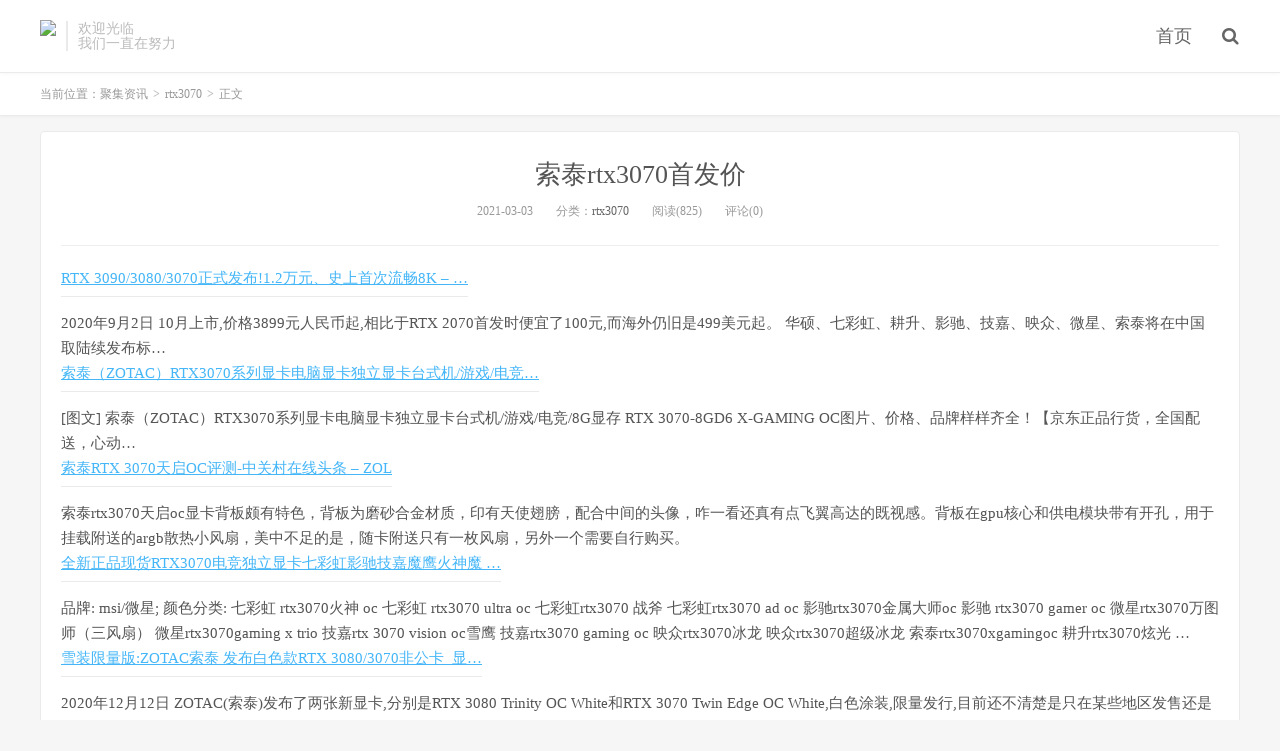

--- FILE ---
content_type: text/html; charset=UTF-8
request_url: http://www.tooltip.net/suotairtx3070shoufajia.html
body_size: 13814
content:
<!DOCTYPE HTML>
<html>
<head>
<meta charset="UTF-8">
<link rel="dns-prefetch" href="//apps.bdimg.com">
<meta name="sogou_site_verification" content="melr7s88fV"/>

<meta http-equiv="X-UA-Compatible" content="IE=11,IE=10,IE=9,IE=8">
<meta name="viewport" content="width=device-width, initial-scale=1.0, user-scalable=0, minimum-scale=1.0, maximum-scale=1.0">
<meta name="apple-mobile-web-app-title" content="聚集资讯">
<meta http-equiv="Cache-Control" content="no-siteapp">
<title>索泰rtx3070首发价-聚集资讯</title>
<link rel='dns-prefetch' href='//apps.bdimg.com' />
<link rel='dns-prefetch' href='//s.w.org' />
<link rel='stylesheet' id='wp-block-library-css'  href='http://www.tooltip.net/wordpress/wp-includes/css/dist/block-library/style.min.css?ver=5.1.19' type='text/css' media='all' />
<link rel='stylesheet' id='dashicons-css'  href='http://www.tooltip.net/wordpress/wp-includes/css/dashicons.min.css?ver=5.1.19' type='text/css' media='all' />
<link rel='stylesheet' id='post-views-counter-frontend-css'  href='http://www.tooltip.net/wordpress/wp-content/plugins/post-views-counter/css/frontend.css?ver=1.3.7' type='text/css' media='all' />
<link rel='stylesheet' id='_bootstrap-css'  href='http://www.tooltip.net/wordpress/wp-content/themes/dux/css/bootstrap.min.css?ver=5.0' type='text/css' media='all' />
<link rel='stylesheet' id='_fontawesome-css'  href='http://www.tooltip.net/wordpress/wp-content/themes/dux/css/font-awesome.min.css?ver=5.0' type='text/css' media='all' />
<link rel='stylesheet' id='_main-css'  href='http://www.tooltip.net/wordpress/wp-content/themes/dux/css/main.css?ver=5.0' type='text/css' media='all' />
<script type='text/javascript' src='//apps.bdimg.com/libs/jquery/1.9.1/jquery.min.js?ver=5.0'></script>
<link rel='https://api.w.org/' href='http://www.tooltip.net/wp-json/' />
<link rel='prev' title='耕升rtx3070追风8pin' href='http://www.tooltip.net/gengshengrtx3070zhuifeng8pin.html' />
<link rel='next' title='华硕gtx1660信仰之力' href='http://www.tooltip.net/huashuogtx1660xinyangzhili.html' />
<link rel="canonical" href="http://www.tooltip.net/suotairtx3070shoufajia.html" />
<link rel='shortlink' href='http://www.tooltip.net/?p=3001' />
<link rel="alternate" type="application/json+oembed" href="http://www.tooltip.net/wp-json/oembed/1.0/embed?url=http%3A%2F%2Fwww.tooltip.net%2Fsuotairtx3070shoufajia.html" />
<link rel="alternate" type="text/xml+oembed" href="http://www.tooltip.net/wp-json/oembed/1.0/embed?url=http%3A%2F%2Fwww.tooltip.net%2Fsuotairtx3070shoufajia.html&#038;format=xml" />
<meta name="keywords" content="索泰rtx3070首发价, rtx3070">
<meta name="description" content="RTX 3090/3080/3070正式发布!1.2万元、史上首次流畅8K - ...2020年9月2日 10月上市,价格3899元人民币起,相比于RTX 2070首发时便宜了100元,而海外仍旧是499美元起。 华硕、七彩虹、耕升、影驰、技嘉、映众、微星、索泰将在中国取陆续发布标...索泰（ZOTAC）RTX3070系列显卡电脑显卡独立显卡台式机/游戏/电竞...[图文] 索泰（ZOTAC）RT">

		<style type="text/css">
			#wp-admin-bar-pvc-post-views .pvc-graph-container { padding-top: 6px; padding-bottom: 6px; position: relative; display: block; height: 100%; box-sizing: border-box; }
			#wp-admin-bar-pvc-post-views .pvc-line-graph {
				display: inline-block;
				width: 1px;
				margin-right: 1px;
				background-color: #ccc;
				vertical-align: baseline;
			}
			#wp-admin-bar-pvc-post-views .pvc-line-graph:hover { background-color: #eee; }
			#wp-admin-bar-pvc-post-views .pvc-line-graph-0 { height: 1% }
			#wp-admin-bar-pvc-post-views .pvc-line-graph-1 { height: 5% }
			#wp-admin-bar-pvc-post-views .pvc-line-graph-2 { height: 10% }
			#wp-admin-bar-pvc-post-views .pvc-line-graph-3 { height: 15% }
			#wp-admin-bar-pvc-post-views .pvc-line-graph-4 { height: 20% }
			#wp-admin-bar-pvc-post-views .pvc-line-graph-5 { height: 25% }
			#wp-admin-bar-pvc-post-views .pvc-line-graph-6 { height: 30% }
			#wp-admin-bar-pvc-post-views .pvc-line-graph-7 { height: 35% }
			#wp-admin-bar-pvc-post-views .pvc-line-graph-8 { height: 40% }
			#wp-admin-bar-pvc-post-views .pvc-line-graph-9 { height: 45% }
			#wp-admin-bar-pvc-post-views .pvc-line-graph-10 { height: 50% }
			#wp-admin-bar-pvc-post-views .pvc-line-graph-11 { height: 55% }
			#wp-admin-bar-pvc-post-views .pvc-line-graph-12 { height: 60% }
			#wp-admin-bar-pvc-post-views .pvc-line-graph-13 { height: 65% }
			#wp-admin-bar-pvc-post-views .pvc-line-graph-14 { height: 70% }
			#wp-admin-bar-pvc-post-views .pvc-line-graph-15 { height: 75% }
			#wp-admin-bar-pvc-post-views .pvc-line-graph-16 { height: 80% }
			#wp-admin-bar-pvc-post-views .pvc-line-graph-17 { height: 85% }
			#wp-admin-bar-pvc-post-views .pvc-line-graph-18 { height: 90% }
			#wp-admin-bar-pvc-post-views .pvc-line-graph-19 { height: 95% }
			#wp-admin-bar-pvc-post-views .pvc-line-graph-20 { height: 100% }
		</style><link rel="shortcut icon" href="http://www.tooltip.net/favicon.ico">
<!--[if lt IE 9]><script src="http://www.tooltip.net/wordpress/wp-content/themes/dux/js/libs/html5.min.js"></script><![endif]-->
</head>
<body class="post-template-default single single-post postid-3001 single-format-standard m-excerpt-cat topbar-off site-layout-1 list-text">
<header class="header">
	<div class="container">
		<div class="logo"><a href="http://www.tooltip.net" title="聚集资讯-分享全网资讯热点"><img src="" alt="聚集资讯-分享全网资讯热点">聚集资讯</a></div>		<div class="brand">欢迎光临<br>我们一直在努力</div>		<ul class="site-nav site-navbar">
			<li id="menu-item-5" class="menu-item menu-item-type-custom menu-item-object-custom menu-item-home menu-item-5"><a href="http://www.tooltip.net/">首页</a></li>
							<li class="navto-search"><a href="javascript:;" class="search-show active"><i class="fa fa-search"></i></a></li>
					</ul>
						<i class="fa fa-bars m-icon-nav"></i>
			</div>
</header>
<div class="site-search">
	<div class="container">
		<form method="get" class="site-search-form" action="http://www.tooltip.net/" ><input class="search-input" name="s" type="text" placeholder="输入关键字" value=""><button class="search-btn" type="submit"><i class="fa fa-search"></i></button></form>	</div>
</div>	<div class="breadcrumbs">
		<div class="container">当前位置：<a href="http://www.tooltip.net">聚集资讯</a> <small>></small> <a href="http://www.tooltip.net/rtx3070">rtx3070</a> <small>></small> 正文</div>
	</div>
<section class="container">
	<div class="content-wrap">
	<div class="content">
				<header class="article-header">
			<h1 class="article-title"><a href="http://www.tooltip.net/suotairtx3070shoufajia.html">索泰rtx3070首发价</a></h1>
			<div class="article-meta">
				<span class="item">2021-03-03</span>
												<span class="item">分类：<a href="http://www.tooltip.net/rtx3070" rel="category tag">rtx3070</a></span>
				<span class="item post-views">阅读(825)</span>				<span class="item">评论(0)</span>
				<span class="item"></span>
			</div>
		</header>
				<article class="article-content">
						<div class="post-item"><a href="https://baijiahao.baidu.com/s?id=1676654667757641257&#038;wfr=spider&#038;for=pc" class="title">RTX 3090/3080/3070正式发布!1.2万元、史上首次流畅8K &#8211; &#8230;</a></p>
<div class="post-content">2020年9月2日 10月上市,价格3899元人民币起,相比于RTX 2070首发时便宜了100元,而海外仍旧是499美元起。 华硕、七彩虹、耕升、影驰、技嘉、映众、微星、索泰将在中国取陆续发布标&#8230;</div>
</div>
<div class="post-item"><a href="https://item.jd.com/10021828854202.html" class="title">索泰（ZOTAC）RTX3070系列显卡电脑显卡独立显卡台式机/游戏/电竞&#8230;</a></p>
<div class="post-content">[图文] 索泰（ZOTAC）RTX3070系列显卡电脑显卡独立显卡台式机/游戏/电竞/8G显存 RTX 3070-8GD6 X-GAMING OC图片、价格、品牌样样齐全！【京东正品行货，全国配送，心动&#8230;</div>
</div>
<div class="post-item"><a href="https://www.zol.com.cn/toutiao/7621223.html" class="title">索泰RTX 3070天启OC评测-中关村在线头条 &#8211; ZOL</a></p>
<div class="post-content">索泰rtx3070天启oc显卡背板颇有特色，背板为磨砂合金材质，印有天使翅膀，配合中间的头像，咋一看还真有点飞翼高达的既视感。背板在gpu核心和供电模块带有开孔，用于挂载附送的argb散热小风扇，美中不足的是，随卡附送只有一枚风扇，另外一个需要自行购买。</div>
</div>
<div class="post-item"><a href="https://item.taobao.com/item.htm?id=630364322267" class="title">全新正品现货RTX3070电竞独立显卡七彩虹影驰技嘉魔鹰火神魔 …</a></p>
<div class="post-content">品牌: msi/微星; 颜色分类: 七彩虹 rtx3070火神 oc 七彩虹 rtx3070 ultra oc 七彩虹rtx3070 战斧 七彩虹rtx3070 ad oc 影驰rtx3070金属大师oc 影驰 rtx3070 gamer oc 微星rtx3070万图师（三风扇） 微星rtx3070gaming x trio 技嘉rtx 3070 vision oc雪鹰 技嘉rtx3070 gaming oc 映众rtx3070冰龙 映众rtx3070超级冰龙 索泰rtx3070xgamingoc 耕升rtx3070炫光 &#8230;</div>
</div>
<div class="post-item"><a href="https://post.smzdm.com/p/a5k4w828/" class="title">雪装限量版:ZOTAC索泰 发布白色款RTX 3080/3070非公卡_显&#8230;</a></p>
<div class="post-content">2020年12月12日 ZOTAC(索泰)发布了两张新显卡,分别是RTX 3080 Trinity OC White和RTX 3070 Twin Edge OC White,白色涂装,限量发行,目前还不清楚是只在某些地区发售还是发售数量有&#8230;</div>
</div>
<div class="post-item"><a href="https://www.jb51.net/hardware/xianka/752815.html" class="title">索泰RTX3070 X-GAMING OC值得入手吗 索泰RTX3070 X-GAMING&#8230;</a></p>
<div class="post-content">2020年11月18日 索泰RTX3070 X-GAMING OC怎么样?性能如何?好不好用?值得买吗?下面小编带来索泰RTX3070 X-GAMING OC显卡评测,希望对大家有所帮助。</div>
</div>
<div class="post-item"><a href="http://www.dnpz.net/diannaoyingjian/diannaoyingjianpingce/5264.html" class="title">RTX3070、3080、3090价格是多少？性价比高不高？-电脑配置网</a></p>
<div class="post-content">9月2日nvidia正式发布了全新安培架构的RTX30系列显卡，首发型号分别为：RTX3070、RTX3080和RTX3090，其性能绝对可以用“爆表”两个字来形容。（老黄狠起来连自&#8230;</div>
</div>
<div class="post-item"><a href="https://post.smzdm.com/p/a25rkkgd/" class="title">【这是测评】我来告诉你这张入门卡性能如何？全面测评索泰…</a></p>
<div class="post-content">具体有索泰自家FireStorm软件，可以对显卡进行超频或风扇策略管理等操作，还是很容易上手的。 索泰祖传AIO电感，在中高端卡上表现还是可以的。 箱子内仅有显卡本体与说明书一本。 显卡封口有一次性贴纸。 显卡本体上线。</div>
</div>
<div class="post-item"><a href="https://post.smzdm.com/p/a5k4w828/" class="title">雪装限量版：ZOTAC索泰 发布白色款RTX 3080/3070非公卡_显卡_什&#8230;</a></p>
<div class="post-content">本文经超能网授权发布，原标题：ZOTAC推出白色款GeForce RTX 30显卡 颜值不错，文章内容仅代表作者观点，与本站立场无关，未经允许请勿转</div>
</div>
<div class="post-item"><a href="https://www.bilibili.com/video/BV1xz4y1C7ac/" class="title">3060ti刚到，京东就降价500元，直接价保，3199上车成功！索泰…</a></p>
<div class="post-content">3060ti刚到，京东就降价500元，直接价保，3199上车成功！索泰！yes！ &#8230; 691 18 57 25 稿件投诉 记笔记 未经作者授权，禁止转载. 索泰！！！yes！ 装机. 数码; 电脑装机 &#8230; 梦回20系显卡首发价！ &#8230;</div>
</div>
<div class="post-item"><a href="https://www.ali213.net/news/html/2020-12/562047_7.html" class="title">索泰RTX 30系显卡《赛博朋克2077》测试(7)_游侠网 Ali213.net</a></p>
<div class="post-content">市面上琳琅满目的GeForce RTX 30系列显卡，对于玩家们来说到底哪一款才是游玩《赛博朋克2077》最适合的呢？索泰为我们提供了四张显卡，我们进行了测试，来跟我一起看看吧。</div>
</div>
<div class="post-item"><a href="https://wiki.smzdm.com/p/15q9o7o/" class="title">【ZOTAC/索泰显卡】ZOTAC 索泰 RTX 3070-8GD6 X GAMING OC 显&#8230;</a></p>
<div class="post-content">[图文] 本页面呈现ZOTAC 索泰 RTX 3070-8GD6 X GAMING OC 显卡网购指南，包括ZOTAC/索泰显卡报价，ZOTAC/索泰显卡价格，ZOTAC/索泰显卡评测，ZOTAC/索泰显卡 怎么样&#8230;</div>
</div>
<div class="post-item"><a href="https://product.pconline.com.cn/vga/c22871/" class="title">RTX 3060Ti显卡_RTX 3060Ti显卡价格及型号大全-太平洋产品报价</a></p>
<div class="post-content">索泰rtx 3060ti-8gd6 x-gaming oc 显卡类型：台式机显卡；芯片型号：NVIDIA GeForce RTX 3060Ti；芯片厂方：NVIDIA；输出接口：1×HDMI接口,3×Display Port接口；显存容量：8GB；显存类型：GDDR 6；核心频率：1410-1680MHz；显存频率：14000MHz；流处理器单元(SP)：4864个；3D API：DirectX 12 &#8230;</div>
</div>
<div class="post-item"><a href="https://www.3dmgame.com/news/202009/3796535_2.html" class="title">RTX3090/3080/3070正式发布:1.2万元 史上首次流畅8K_3DM单机</a></p>
<div class="post-content">2020年9月2日 10月上市,价格3899元人民币起,相比于RTX 2070首发时便宜了100元,而海外仍旧是499美元起。 华硕、七彩虹、耕升、影驰、技嘉、映众、微星、索泰将在中国取陆续发布标&#8230;</div>
</div>
<div class="post-item"><a href="https://dy.163.com/article/FNC9PRLH051189P5.html" class="title">欧美市场部分非公版RTX 3070价格曝光|显卡|索泰|rtx_网易订阅</a></p>
<div class="post-content">[图文]2020年9月25日 &#8211; RTX 3070 根据图片显示，最便宜的是PNY和ZOTAC（索泰）的两款显卡，均标价520欧元，不过也比官方建议零售价高出20欧元。而ASUS ROG STRIX等&#8230;</div>
</div>
<div class="post-item"><a href="https://news.mydrivers.com/1/710/710955.htm" class="title">RTX 3090/3080/3070正式发布！1.2万元、史上首次流畅8K …</a></p>
<div class="post-content">9月17日上市，价格5499元人民币起 ，相比于RTX 2080首发便宜了整整1000元，而海外还是699美元起。 － GeForce RTX 3070：</div>
</div>
<div class="post-item"><a href="https://item.taobao.com/item.htm?id=636357875847" class="title">现货全新各品牌 RTX3060TI RTX3070 RTX3090台式机游戏独立显 …</a></p>
<div class="post-content">品牌: gigabyte/技嘉; 颜色分类: 华硕rtx3070 o8g雪豹 华硕rtxtuf3070 o8g gaming 华硕rtx3070 o8g猛禽 微星rtx3070万图师3x oc 微星rtx3070魔龙x 技嘉rtx3070魔鹰 铭瑄rtx3070电竞之心 影驰rtx3070金属大师 耕升rtx3070追风 索泰rtx3060ti毁灭者 索泰rtx3070 gamingx oc盒装 微星rtx3070 suprim 超龙 微星rtx2060魔龙 华硕rtx3090猛禽 o24g 技嘉 &#8230;</div>
</div>
<div class="post-item"><a href="https://item.jd.com/10023743248784.html" class="title">索泰(ZOTAC)RTX3070系列 X-GAMING OC 8GD6显存 台式电脑游戏独立显卡 RTX3070 …</a></p>
<div class="post-content">索泰(zotac)rtx3070系列 x-gaming oc 8gd6显存 台式电脑游戏独立显卡 rtx3070 x-gaming oc图片、价格、品牌样样齐全！【京东正品行货，全国配送，心动不如行动，立即购买享受更多优惠哦！</div>
</div>
<div class="post-item"><a href="https://www.zuowenzhai.com/doc/3060%E6%98%BE%E5%8D%A1%E9%A2%84%E5%94%AE%E4%BB%B7.html" class="title">3060显卡预售价 &#8211; zuowenzhai.com</a></p>
<div class="post-content">3060显卡预售价. &#8230; ： 按照目前来说,RTX3060ti性能要给2070super显卡强百分之10到15之间,所以在首发价钱在3200到3500之间,不过这些都是在猜测之中,也有可能非公3060ti达到3899块的, 英伟达RTX 3060显卡会是多少钱,非 &#8230; 1000元的价位就选择索泰9800gtx+ 显卡2060和3060的区别 &#8230;</div>
</div>
<div class="post-item"><a href="https://diy.zol.com.cn/752/7527153.html" class="title">来了！索泰RTX 3080显卡今晚21点正式开售_索泰 GeForce RTX …</a></p>
<div class="post-content">索泰RTX 3080 X-GAMING OC显卡首发价为￥5999，限时满减到手价￥5899。同时开启暴雪游戏GeForce玩家盛典，即日起至11月9日，购买索泰GeForce RTX 30系列显卡，即可获赠价值210元暴雪战网点数，活动详情及兑换入口后续将会公布。</div>
</div>
<div class="post-item"><a href="http://product.pconline.com.cn/vga/zotac/1302888.html" class="title">索泰RTX 3070-8GD6 天启 OC_(ZOTAC)索泰RTX 3070-8GD6 天启 &#8230;</a></p>
<div class="post-content">太平洋电脑网提供索泰RTX 3070-8GD6 天启 OC显卡全面信息，包括索泰RTX 3070-8GD6 天启 OC报价、图片、参数、网友点评、评测、论坛、索泰RTX 3070-8GD6 天启 OC软件&#8230;</div>
</div>
<div class="post-item"><a href="https://www.chinaz.com/2020/0902/1179404.shtml" class="title">RTX3070非公版售价多少 非公版价格便宜多少-站长之家</a></p>
<div class="post-content">2020年9月2日 &#8211; 英伟达在9月2日正式发布了RTX30系列显卡，这次发布的三款RTX30系列显卡可以说是性能强劲，同时价格也十分的诱人，其中RTX3070作为今年甜品级显&#8230;</div>
</div>
<div class="post-item"><a href="http://detail.zol.com.cn/vga/index1338298.shtml" class="title">【索泰GeForce RTX 3070-8GD6 天启 OC】报价_参数_图片_论坛_&#8230;</a></p>
<div class="post-content">参考价格：¥  4799</div>
</div>
<div class="post-item"><a href="https://news.zol.com.cn/761/7616578.html" class="title">RTX3070笔记本首次低于万元 RTX30多款新品上线拼多多百亿补贴 …</a></p>
<div class="post-content">Jan 27, 2021 · 根据页面显示，rtx3070笔记本机械革命深海泰坦x10pro官方补贴600元，实际成交价9999元，低于万元就能体验到rtx3070的极致性能。在rtx3060笔记本阵营中 &#8230;</div>
</div>
<div class="post-item"><a href="https://detail.zol.com.cn/vga/index1338299.shtml" class="title">【索泰RTX 3070】报价_参数_图片_索泰RTX 3070报价-ZOL中&#8230;</a></p>
<div class="post-content">2020年11月23日 索泰GeForce RTX 3070-8GD6 X-GAMING OC 芯片厂商:NVIDIA;显卡芯片:GeForce RTX 3070;显存容量:8GB GDDR6;显存位宽:256bit;显存频率:14000MHz;散热方&#8230;</div>
</div>
<div class="post-item"><a href="https://diy.zol.com.cn/756/7562455.html" class="title">这个11.11 索泰3090冰点价直降1700元！_索泰显卡_游戏硬件显卡 …</a></p>
<div class="post-content">索泰rtx 2060 super x-gaming oc v2，原价￥2999，11.11疯狂2小时￥2649冰点价！ 疯狂2小时结束后进入11.11限时特价￥2699。 索泰RTX 2060 SUPER X-GAMING OC V2主打电竞用户，索泰热能耗研发中心潜心打造高效率的横置热管设计，有效降低显卡散热盲区面积，加强显卡使用及超频 &#8230;</div>
</div>
<div class="post-item"><a href="https://detail.zol.com.cn/vga/s8467/" class="title">【RTX 3070显卡】RTX 3070显卡报价及图片大全-ZOL中关村在线</a></p>
<div class="post-content">zol中关村在线提供rtx 3070显卡最新价格及经销商报价,包括rtx 3070显卡大全,rtx 3070显卡参数,rtx 3070显卡评测,rtx 3070显卡图片,rtx 3070显卡论坛等详细内容,为您购买显卡提供全面参考</div>
</div>
<div class="post-item"><a href="https://www.zhihu.com/question/427947572" class="title">如何评价推迟发售囤货的RTX3070在一分钟抢光(京东)? &#8211; 知乎</a></p>
<div class="post-content">2020年10月30日 今天发布的AMD RX6000系列,对标RTX 3070的RX 6800售价4599元,比3070还贵700元,虽说性能上比3070强,但是甜品卡价格越低,目标用户越多,700元的差价足以减少很多RX&#8230;</div>
</div>
<div class="post-item"><a href="https://diy.pconline.com.cn/1387/13876358.html" class="title">RTX 3060 Ti首发评测：3070的青春版,这性价比无敌了！-太平洋电脑&#8230;</a></p>
<div class="post-content">[图文]2020年12月1日 &#8211; 3070 RTX 2080 SUPER RTX 2060 SUPER 架构 NVIDIA Ampere架构 NVIDIA Ampere架构 Turing Turing 核心代号 GA104-200 GA104-300 TU104-450 TU&#8230;</div>
</div>
<div class="post-item"><a href="https://zhuanlan.zhihu.com/p/269943399" class="title">RTX3070 目前市场情况 &#8211; 知乎</a></p>
<div class="post-content">这是摸底结果(确定下班前还有货的) 品牌 型号 价格 映众 rtx3070 8gb 超级冰龙 4000 微星 rtx3070 8gb 万图师 4200 索泰 rtx3070-8gd6x -xgaming oc 4000 技嘉 rtx3070 8g 猎鹰 4300 影驰 rtx3070 8g 黑将 3999 影驰 rtx3070 8gb 金属大师 4200 星耀早上4300被抢了. 华硕4300也被抢了 没办法 只有这么多了. ===== 顺便参考下99新显卡行情吧 &#8230;</div>
</div>
<div class="post-item"><a href="http://www.360doc.com/content/20/1031/04/72127748_943310851.shtml" class="title">索泰发售RTX 3070 Twin Edge短显卡</a></p>
<div class="post-content">2020年10月31日 不知未来是否会有这样“兼容性++”的RTX 3070显卡出现。 目前索泰RTX 3070 Twin Edge已在国外发售,售价为499美元。与国内的一致的是,所有新显卡几乎上&#8230;</div>
</div>
<div class="post-item"><a href="https://detail.zol.com.cn/vga/index1338302.shtml" class="title">【索泰GeForce RTX 3070 Twin Edge】报价_参数_图片&#8230;-ZO&#8230;</a></p>
<div class="post-content">行情索泰RTX 3070-8GD6 天启 OC安徽有售 行情体验流畅NVIDIA Quadro P4000显卡热卖中 行情西安热卖丽台Quadro P620显卡来电价优 行情可靠实惠NVIDIA Quadro P2000显卡&#8230;</div>
</div>
<div class="post-item"><a href="https://www.ali213.net/news/html/2020-12/562047_2.html" class="title">索泰RTX 30系显卡《赛博朋克2077》测试(2)_游侠网 Ali213.net</a></p>
<div class="post-content">市面上琳琅满目的GeForce RTX 30系列显卡，对于玩家们来说到底哪一款才是游玩《赛博朋克2077》最适合的呢？索泰为我们提供了四张显卡，我们进行了测试，来跟我一起看看吧。</div>
</div>
<div class="post-item"><a href="http://www.iibrand.com/news/202011/2723299.html" class="title">索泰RTX 3070 Twin Edge白色版发布 售价和供货日期暂未公布_国际品&#8230;</a></p>
<div class="post-content">根据外媒 VideoCardz 的消息，索泰 RTX 3070 Twin Edge OC 白色版现已发布，售价和供货日期暂未公布。 IT之家了解到，</div>
</div>
<div class="post-item"><a href="https://www.163.com/dy/article/FNC9PRLH051189P5.html" class="title">欧美市场部分非公版RTX 3070价格曝光|显卡|索泰|rtx_网易&#8230;</a></p>
<div class="post-content">2020年9月25日 近日RTX 3080和RTX 3090已经在国内上市,虽然性能强大,不过这两款显卡的价格对于普通消费者仍然很有压力,而且一直缺货,大部分用户应该还是会对没发布的RTX 3070更关注&#8230;</div>
</div>
<div class="post-item"><a href="https://wappass.baidu.com/static/captcha/tuxing.html?ak=2ef521ec36290baed33d66de9b16f625&#038;backurl=http%3A%2F%2Ftieba.baidu.com%2Fp%2F7062682477&#038;timestamp=1614753540&#038;signature=f64249fca766278a9284d46542185d06" class="title">【图片】索泰RTX 3070 X-GAMING OC显卡首发评测_索泰吧 &#8211; &#8230;</a></p>
<div class="post-content">7楼: 到底多大的散热面积没说<br />
8楼: 牛</div>
</div>
<div class="post-item"><a href="https://www.expreview.com/76505.html" class="title">索泰发售RTX 3070 Twin Edge短显卡:Mini-ITX平台的福音 &#8211; &#8230;</a></p>
<div class="post-content">2020年10月30日 不知未来是否会有这样“兼容性++”的RTX 3070显卡出现。 目前索泰RTX 3070 Twin Edge已在国外发售,售价为499美元。与国内的一致的是,所有新显卡几乎上架即售空&#8230;</div>
</div>
<div class="post-item"><a href="http://detail.zol.com.cn/series/6/24590_1.html" class="title">【索泰RTX 2070】最新报价_参数_图片_论坛_索泰RTX 2070系列显卡&#8230;</a></p>
<div class="post-content">参考价格：¥  4599</div>
</div>
<div class="post-item"><a href="https://dy.163.com/article/FPIEVA1I0526RNM9.html" class="title">英伟达RTX3070即将发售,3899元起,依旧有价无市|显卡|amd|索泰|&#8230;</a></p>
<div class="post-content">2020年10月22日 &#8211; 索泰参加预约活动的索泰GeForce RTX 3070-8GD6 X-GAMING OC的售价为4199元，相较于英伟达建议起售价高出300元，尚在接受范围，并没有达到&#8230;</div>
</div>
<div class="post-item"><a href="https://item.jd.com/10026275769142.html" class="title">索泰(ZOTAC) rtx3070显卡英伟达台式机主机电脑吃鸡电竞游戏独立显卡 RTX3070 …</a></p>
<div class="post-content">索泰(zotac) rtx3070显卡英伟达台式机主机电脑吃鸡电竞游戏独立显卡 rtx3070 8gd6 霹雳版 ha 简包图片、价格、品牌样样齐全！【京东正品行货，全国配送，心动不如行动，立即购买享受更多优惠哦！</div>
</div>
<div class="post-item"><a href="https://www.sohu.com/a/287260863_223764" class="title">索泰三款非公版RTX 2060首发:价格2899元起_搜狐汽车_搜狐网</a></p>
<div class="post-content">2019年1月7日 高端电竞显卡至尊PLUS系列:索泰RTX 2060-6GD6至尊PLUS OC,售价3299元;大众游戏显卡X-GAMING系列:索泰RTX2060-6GD6 X-GAMING OC,售价3099元;以及一款钢炮级产品:&#8230;</div>
</div>
<div class="post-item"><a href="http://product.pconline.com.cn/vga/zotac/1302887.html" class="title">索泰RTX 3070-8GD6 X-GAMING OC_(ZOTAC)索泰RTX 3070-8GD6 &#8230;</a></p>
<div class="post-content">太平洋电脑网提供索泰RTX 3070-8GD6 X-GAMING OC显卡全面信息，包括索泰RTX 3070-8GD6 X-GAMING OC报价、图片、参数、网友点评、评测、论坛、索泰RTX 3070-8GD6 &#8230;</div>
</div>
<div class="post-item"><a href="https://www.zhihu.com/question/427858891" class="title">4000块左右3070选哪家啊? &#8211; 知乎 &#8211; Zhihu</a></p>
<div class="post-content">索泰. 索泰目前只有一款显卡，只有x-gaming oc. x-gaming oc，官方指导价4399，基础频率1500mhz，加速频率1740mhz，三风扇、双8pin外接供电，12相供电，5根热管; 简评：型号较少，作为oc版加速频率有点低，推荐度一般。</div>
</div>
<div class="post-item"><a href="https://www.zuowenzhai.com/doc/3060%E6%98%BE%E5%8D%A1%E9%A6%96%E5%8F%91%E4%BB%B7%E6%A0%BC.html" class="title">3060显卡首发价格 &#8211; zuowenzhai.com</a></p>
<div class="post-content">3060显卡首发价格 &#8230; ： rtx3070预定价是3899 根据以往1060和10702060和2070的价格比较,3060大约晚2-3个月推出,价格是3070的7-7.5折 &#8230; 的二线显卡就会在这些方面有所精简.能够在用料和价格上都做得比较兼顾的,一线显卡当属索泰、迪兰恒进、蓝宝石,二线当属影驰 &#8230;</div>
</div>
<div class="post-item"><a href="https://www.qdodoapp.com/detail/627134109648.html" class="title">索泰rtx3070 8g天启gaming oc显卡优惠券价格 &#8211; 券多多</a></p>
<div class="post-content">索泰rtx3060ti x gaming oc 8g显卡 绝胜电竞数码专营店 40.0元券 ¥6459.0 月销4件 索泰rtx3070 8g xgaming/天启显卡 绝胜电竞数码专营店 40.0元券 &#8230;</div>
</div>
<div class="post-item"><a href="http://www.350t.com/k/%E7%B4%A2%E6%B3%B03070/" class="title">索泰3070-特价促销-优惠券领取-价格|多少钱|什么牌子好-35&#8230;</a></p>
<div class="post-content">35优惠券网站为您提供最新最全的索泰3070淘宝优惠券、天猫优惠券,购物先领券!</div>
</div>
<div class="post-item"><a href="https://www.jd.com/pinpai/679-16546.html" class="title">索泰（ZOTAC） &#8211; 京东 &#8211; JD.com</a></p>
<div class="post-content">索泰 rtx3070显卡英伟达台式机主机电脑吃鸡电竞游戏独立显卡 RTX3070 8G X-GAMING OC 简包 全新Ampere安培架构的GeForceRTX3070系列显卡，新品首发！更多优惠关注店铺不迷路联系客服享超值优惠</div>
</div>
<div class="post-item"><a href="https://news.pconline.com.cn/1400/14007304.html" class="title">堆料并不是唯一！索泰GeForce RTX 3070 PGF OC评测：独一无二 …</a></p>
<div class="post-content">2018年诞生的nvidia turing是一个非常优秀的gpu构架，除了带来实时光线追踪技术与dlss深度学习抗锯齿技术之外，还在每个cuda核心中加入了一个int32的单 &#8230;</div>
</div>
<div class="post-item"><a href="https://detail.zol.com.cn/series/6/31471_1.html" class="title">【索泰RTX 3070】最新报价_参数_图片_论坛_索泰RTX&#8230;-ZOL&#8230;</a></p>
<div class="post-content">2021年1月14日 产品配置价格在售经销商配置差异 索泰GeForce RTX 3070-8GD6 X-GAMING OC 发烧级,GeForce RTX 3070,14000MHz,8GB,256bit,8pin+8pin >>> ￥4399 0位经销&#8230;</div>
</div>
<div class="post-item"><a href="https://www.huahuo.com/news/202010/124019.html" class="title">RTX 3070显卡国内售价多少 RTX 3070值不值得购买_国际资讯_花火网</a></p>
<div class="post-content">花火网消息，RTX 3070显卡被网友曝光，官方数据显示该卡在理想情况下可实现约 RTX 2080Ti 的性能，在个别项目中有高有低，其中在 Blender 和LuxMark 测试中甚至远超其&#8230;</div>
</div>
<div class="post-item"><a href="https://www.bilibili.com/video/av244774421/" class="title">索泰RTX3070官方开箱视频_哔哩哔哩 (゜-゜)つロ 干杯~-bil&#8230;</a></p>
<div class="post-content">2020年10月6日 索泰RTX3070官方开箱视频 关注 正在缓冲&#8230; 00:00 / 00:59 自动(360P) 360P流畅 自动(360P) 选集 倍速 2.0x 1.5x 1.25x 1.0x 0.75x 0.5&#8230;</div>
</div>
<div class="post-item"><a href="https://www.sohu.com/a/428213381_114760" class="title">【IT之家评测室】索泰RTX 3070-8GD6 X-GAMING OC评测_散热</a></p>
<div class="post-content">[图文]2020年10月29日 &#8211; 索泰 RTX 3070 采用了前卫大胆的粉色和蓝色撞色设计，和其他显卡黑皮 + RGB 灯光不同，在索泰 RTX 3070 显卡的风扇框架和背板上均采用了这样的粉&#8230;</div>
</div>
<div class="post-item"><a href="https://vga.zol.com.cn/761/7610405.html" class="title">影驰GeForce RTX3070 星曜 OC 售4599元-影驰 GeForce RTX 3070 …</a></p>
<div class="post-content">【中关村在线云南行情】影驰GeForceRTX3070星曜OC显卡，近日在商家“云南IT商城(分期购)”特价促销，优惠价为4599元，好物好价，值得您入手！感兴趣的朋友可直接前往云南省昆明市五华区圆通北路121号佰腾数码广场（昆。</div>
</div>
<div class="post-item"><a href="https://product.pconline.com.cn/vga/zotac/1302887_price.html" class="title">索泰RTX 3070-8GD6 X-GAMING OC价格_ZOTAC索泰RTX 3070-8G&#8230;</a></p>
<div class="post-content">2021年2月21日 商城名称 商品名称 商品价格 商家服务 购买 索泰(ZOTAC)RTX3070X-GAMING OC显卡/N卡/台式机/游戏/电竞/网课/绘图/设计/独立显卡/8G-D6显存 ￥3999.0 23614&#8230;</div>
</div>
<div class="post-item"><a href="https://baijiahao.baidu.com/s?id=1681946029024658729&#038;wfr=spider&#038;for=pc" class="title">索泰发售RTX 3070 Twin Edge短显卡:Mini-ITX平台的福音 &#8211; &#8230;</a></p>
<div class="post-content">2020年10月30日 不知未来是否会有这样“兼容性++”的RTX 3070显卡出现。 目前索泰RTX 3070 Twin Edge已在国外发售,售价为499美元。与国内的一致的是,所有新显卡几乎上架即售空&#8230;</div>
</div>
<div class="post-item"><a href="https://baijiahao.baidu.com/s?id=1684425129244786416&#038;wfr=spider&#038;for=pc" class="title">索泰RTX 3070 Twin Edge 白色版发布 &#8211; IT之家</a></p>
<div class="post-content">2020年11月26日 IT之家 11 月 26 日消息 根据外媒 VideoCardz 的消息,索泰 RTX 3070 Twin Edge OC 白色版现已发布,售价和供货日期暂未公布。 IT之家了解到,索泰 RTX 3070 &#8230;</div>
</div>
<div class="post-item"><a href="https://diy.pconline.com.cn/1388/13880524.html" class="title">够强，够香，索泰RTX 3060Ti显卡测试，秒杀2080S-太平洋电脑网</a></p>
<div class="post-content">索泰也在第一时间发布了自家的非公版rtx 3060ti显卡，本次索泰首发的rtx3060ti显卡一共三款：rtx3060ti pgf oc、rtx 3060ti 天启 oc、rtx 3060ti x-gaming oc。</div>
</div>
<div class="post-item"><a href="http://www.officezhushou.com/ceping/1710.html" class="title">RTX 3070官方价格,RTX 3070官方性能数据_OF下载</a></p>
<div class="post-content">[图文] RTX 3070官方性能已经完全公布出来了， NVIDIA宣布RTX 3070的上市时间将会从原定的10月8日延期到10月29日。理由是为了生产更多的显卡。感兴趣的玩家朋友们一起来看&#8230;</div>
</div>
<div class="post-item"><a href="https://product.pconline.com.cn/vga/zotac/1302888_price.html" class="title">索泰RTX 3070-8GD6 天启 OC价格_ZOTAC索泰RTX 3070-8GD6 天启 &#8230;</a></p>
<div class="post-content">[图文] 提供索泰RTX 3070-8GD6 天启 OC最新报价及最低报价 ，每日更新包括北京、上海、广州、深圳等全国18省市的最新索泰RTX 3070-8GD6 天启 OC(ZOTAC RTX 3070-8GD6 天&#8230;</div>
</div>
<div class="post-item"><a href="http://detail.zol.com.cn/series/6/31471_1.html" class="title">【索泰RTX 3070】最新报价_参数_图片_论坛_索泰RTX 3070系列显卡&#8230;</a></p>
<div class="post-content">参考价格：¥  4399</div>
</div>
<div class="post-item"><a href="https://www.smzdm.com/p/26176431/" class="title">ZOTAC 索泰 RTX 3070-8GD6 X GAMING OC 显卡-什么值得买</a></p>
<div class="post-content">[图文] ZOTAC/索泰显卡多少钱？天猫索泰旗舰店1日0点开售，售价4099元，近期好价，感兴趣的值友可以关注。</div>
</div>
<div class="post-views post-3001 entry-meta">
				<span class="post-views-icon dashicons dashicons-chart-bar"></span>
				<span class="post-views-label">Post Views:</span>
				<span class="post-views-count">791</span>
			</div>		</article>
										<div class="post-copyright">内容来自互联网分享，如有侵权请告知<a href="http://www.tooltip.net">聚集资讯</a> &raquo; <a href="http://www.tooltip.net/suotairtx3070shoufajia.html">索泰rtx3070首发价</a></div>		
					<div class="action-share"><div class="bdsharebuttonbox">
<span>分享到：</span>
<a class="bds_qzone" data-cmd="qzone" title="分享到QQ空间"></a>
<a class="bds_tsina" data-cmd="tsina" title="分享到新浪微博"></a>
<a class="bds_weixin" data-cmd="weixin" title="分享到微信"></a>
<a class="bds_tqq" data-cmd="tqq" title="分享到腾讯微博"></a>
<a class="bds_sqq" data-cmd="sqq" title="分享到QQ好友"></a>
<a class="bds_bdhome" data-cmd="bdhome" title="分享到百度新首页"></a>
<a class="bds_tqf" data-cmd="tqf" title="分享到腾讯朋友"></a>
<a class="bds_youdao" data-cmd="youdao" title="分享到有道云笔记"></a>
<a class="bds_more" data-cmd="more">更多</a> <span>(</span><a class="bds_count" data-cmd="count" title="累计分享0次">0</a><span>)</span>
</div>
<script>
window._bd_share_config = {
    common: {
		"bdText"     : "",
		"bdMini"     : "2",
		"bdMiniList" : false,
		"bdPic"      : "",
		"bdStyle"    : "0",
		"bdSize"     : "24"
    },
    share: [{
        bdCustomStyle: "http://www.tooltip.net/wordpress/wp-content/themes/dux/css/share.css"
    }]
}
with(document)0[(getElementsByTagName("head")[0]||body).appendChild(createElement("script")).src="http://bdimg.share.baidu.com/static/api/js/share.js?cdnversion="+~(-new Date()/36e5)];
</script></div>
		
		<div class="article-tags">标签：<a href="http://www.tooltip.net/tag/suotairtx3070shoufajia" rel="tag">索泰rtx3070首发价</a></div>
		
		
		            <nav class="article-nav">
                <span class="article-nav-prev">上一篇<br><a href="http://www.tooltip.net/gengshengrtx3070zhuifeng8pin.html" rel="prev">耕升rtx3070追风8pin</a></span>
                <span class="article-nav-next">下一篇<br><a href="http://www.tooltip.net/huashuogtx1660xinyangzhili.html" rel="next">华硕gtx1660信仰之力</a></span>
            </nav>
        
				<div class="relates"><div class="title"><h3>相关推荐</h3></div><ul><li><a href="http://www.tooltip.net/rtx3070peiduodaneicunka.html">rtx3070配多大内存卡</a></li><li><a href="http://www.tooltip.net/rtx3070ludashi45w.html">rtx3070鲁大师45w</a></li><li><a href="http://www.tooltip.net/rtx3070weixingmolong.html">RTX3070微星魔龙</a></li><li><a href="http://www.tooltip.net/z370keyiyongrtx3070ma.html">z370可以用rtx3070吗</a></li><li><a href="http://www.tooltip.net/rtx3070hexsx.html">rtx3070和xsx</a></li><li><a href="http://www.tooltip.net/rtx3070wuxiaojiao.html">rtx3070无啸叫</a></li><li><a href="http://www.tooltip.net/rtx3070xingyaoocpingce.html">rtx3070星曜oc评测</a></li><li><a href="http://www.tooltip.net/rtx3070dianyuanjiefa.html">rtx3070电源接法</a></li></ul></div>					</div>
	</div>
	</section>


<footer class="footer">
	<div class="container">
						<p>&copy; 2026 <a href="http://www.tooltip.net">聚集资讯</a> &nbsp; <a href="http://www.tooltip.net/wordpress/sitemap.xml">网站地图</a>
</p>
		<!-- Hotjar Tracking Code for http://www.tooltip.net/ -->
<script>
    (function(h,o,t,j,a,r){
        h.hj=h.hj||function(){(h.hj.q=h.hj.q||[]).push(arguments)};
        h._hjSettings={hjid:2666053,hjsv:6};
        a=o.getElementsByTagName('head')[0];
        r=o.createElement('script');r.async=1;
        r.src=t+h._hjSettings.hjid+j+h._hjSettings.hjsv;
        a.appendChild(r);
    })(window,document,'https://static.hotjar.com/c/hotjar-','.js?sv=');
</script>	</div>
</footer>


<script>
window.jsui={
	www: 'http://www.tooltip.net',
	uri: 'http://www.tooltip.net/wordpress/wp-content/themes/dux',
	ver: '5.0',
	roll: ["1","2"],
	ajaxpager: '0',
	url_rp: 'http://www.tooltip.net/sample-page',
	qq_id: '',
	qq_tip: ''
};
</script>
<script type='text/javascript' src='//apps.bdimg.com/libs/bootstrap/3.2.0/js/bootstrap.min.js?ver=5.0'></script>
<script type='text/javascript' src='http://www.tooltip.net/wordpress/wp-content/themes/dux/js/loader.js?ver=5.0'></script>
<script type='text/javascript' src='http://www.tooltip.net/wordpress/wp-includes/js/wp-embed.min.js?ver=5.1.19'></script>
</body>
</html>